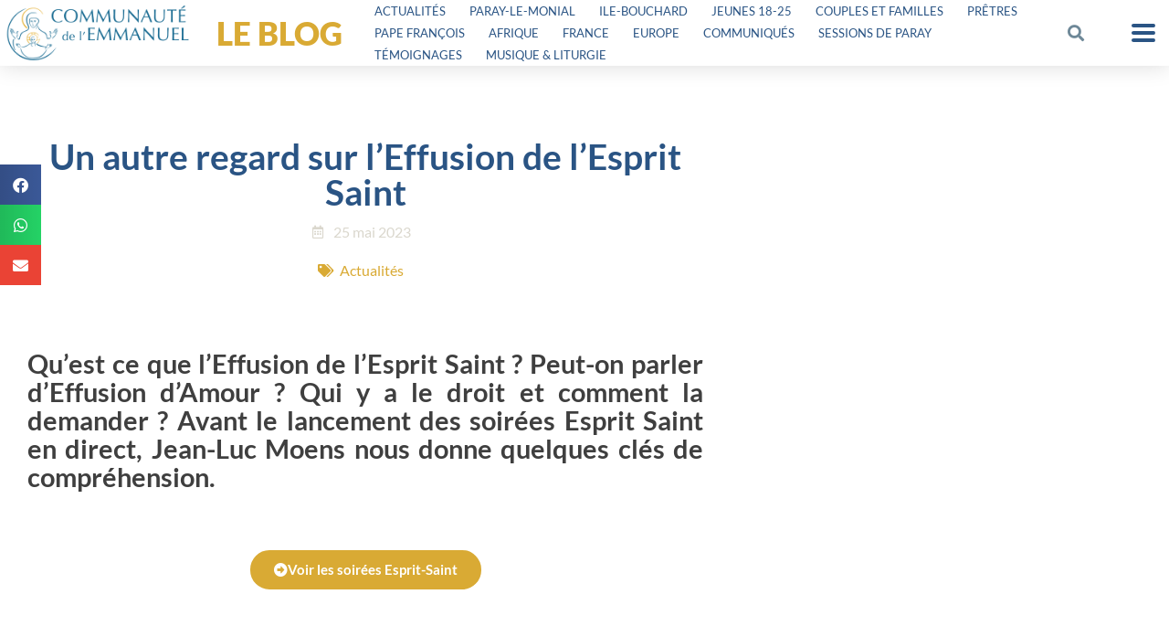

--- FILE ---
content_type: text/html; charset=utf-8
request_url: https://www.google.com/recaptcha/api2/anchor?ar=1&k=6LfngooUAAAAAEDAHVqw1aiG59-aQW2Hcp8t558u&co=aHR0cHM6Ly9lbW1hbnVlbC5pbmZvOjQ0Mw..&hl=en&v=PoyoqOPhxBO7pBk68S4YbpHZ&size=normal&anchor-ms=20000&execute-ms=30000&cb=v50hmvb767ws
body_size: 49486
content:
<!DOCTYPE HTML><html dir="ltr" lang="en"><head><meta http-equiv="Content-Type" content="text/html; charset=UTF-8">
<meta http-equiv="X-UA-Compatible" content="IE=edge">
<title>reCAPTCHA</title>
<style type="text/css">
/* cyrillic-ext */
@font-face {
  font-family: 'Roboto';
  font-style: normal;
  font-weight: 400;
  font-stretch: 100%;
  src: url(//fonts.gstatic.com/s/roboto/v48/KFO7CnqEu92Fr1ME7kSn66aGLdTylUAMa3GUBHMdazTgWw.woff2) format('woff2');
  unicode-range: U+0460-052F, U+1C80-1C8A, U+20B4, U+2DE0-2DFF, U+A640-A69F, U+FE2E-FE2F;
}
/* cyrillic */
@font-face {
  font-family: 'Roboto';
  font-style: normal;
  font-weight: 400;
  font-stretch: 100%;
  src: url(//fonts.gstatic.com/s/roboto/v48/KFO7CnqEu92Fr1ME7kSn66aGLdTylUAMa3iUBHMdazTgWw.woff2) format('woff2');
  unicode-range: U+0301, U+0400-045F, U+0490-0491, U+04B0-04B1, U+2116;
}
/* greek-ext */
@font-face {
  font-family: 'Roboto';
  font-style: normal;
  font-weight: 400;
  font-stretch: 100%;
  src: url(//fonts.gstatic.com/s/roboto/v48/KFO7CnqEu92Fr1ME7kSn66aGLdTylUAMa3CUBHMdazTgWw.woff2) format('woff2');
  unicode-range: U+1F00-1FFF;
}
/* greek */
@font-face {
  font-family: 'Roboto';
  font-style: normal;
  font-weight: 400;
  font-stretch: 100%;
  src: url(//fonts.gstatic.com/s/roboto/v48/KFO7CnqEu92Fr1ME7kSn66aGLdTylUAMa3-UBHMdazTgWw.woff2) format('woff2');
  unicode-range: U+0370-0377, U+037A-037F, U+0384-038A, U+038C, U+038E-03A1, U+03A3-03FF;
}
/* math */
@font-face {
  font-family: 'Roboto';
  font-style: normal;
  font-weight: 400;
  font-stretch: 100%;
  src: url(//fonts.gstatic.com/s/roboto/v48/KFO7CnqEu92Fr1ME7kSn66aGLdTylUAMawCUBHMdazTgWw.woff2) format('woff2');
  unicode-range: U+0302-0303, U+0305, U+0307-0308, U+0310, U+0312, U+0315, U+031A, U+0326-0327, U+032C, U+032F-0330, U+0332-0333, U+0338, U+033A, U+0346, U+034D, U+0391-03A1, U+03A3-03A9, U+03B1-03C9, U+03D1, U+03D5-03D6, U+03F0-03F1, U+03F4-03F5, U+2016-2017, U+2034-2038, U+203C, U+2040, U+2043, U+2047, U+2050, U+2057, U+205F, U+2070-2071, U+2074-208E, U+2090-209C, U+20D0-20DC, U+20E1, U+20E5-20EF, U+2100-2112, U+2114-2115, U+2117-2121, U+2123-214F, U+2190, U+2192, U+2194-21AE, U+21B0-21E5, U+21F1-21F2, U+21F4-2211, U+2213-2214, U+2216-22FF, U+2308-230B, U+2310, U+2319, U+231C-2321, U+2336-237A, U+237C, U+2395, U+239B-23B7, U+23D0, U+23DC-23E1, U+2474-2475, U+25AF, U+25B3, U+25B7, U+25BD, U+25C1, U+25CA, U+25CC, U+25FB, U+266D-266F, U+27C0-27FF, U+2900-2AFF, U+2B0E-2B11, U+2B30-2B4C, U+2BFE, U+3030, U+FF5B, U+FF5D, U+1D400-1D7FF, U+1EE00-1EEFF;
}
/* symbols */
@font-face {
  font-family: 'Roboto';
  font-style: normal;
  font-weight: 400;
  font-stretch: 100%;
  src: url(//fonts.gstatic.com/s/roboto/v48/KFO7CnqEu92Fr1ME7kSn66aGLdTylUAMaxKUBHMdazTgWw.woff2) format('woff2');
  unicode-range: U+0001-000C, U+000E-001F, U+007F-009F, U+20DD-20E0, U+20E2-20E4, U+2150-218F, U+2190, U+2192, U+2194-2199, U+21AF, U+21E6-21F0, U+21F3, U+2218-2219, U+2299, U+22C4-22C6, U+2300-243F, U+2440-244A, U+2460-24FF, U+25A0-27BF, U+2800-28FF, U+2921-2922, U+2981, U+29BF, U+29EB, U+2B00-2BFF, U+4DC0-4DFF, U+FFF9-FFFB, U+10140-1018E, U+10190-1019C, U+101A0, U+101D0-101FD, U+102E0-102FB, U+10E60-10E7E, U+1D2C0-1D2D3, U+1D2E0-1D37F, U+1F000-1F0FF, U+1F100-1F1AD, U+1F1E6-1F1FF, U+1F30D-1F30F, U+1F315, U+1F31C, U+1F31E, U+1F320-1F32C, U+1F336, U+1F378, U+1F37D, U+1F382, U+1F393-1F39F, U+1F3A7-1F3A8, U+1F3AC-1F3AF, U+1F3C2, U+1F3C4-1F3C6, U+1F3CA-1F3CE, U+1F3D4-1F3E0, U+1F3ED, U+1F3F1-1F3F3, U+1F3F5-1F3F7, U+1F408, U+1F415, U+1F41F, U+1F426, U+1F43F, U+1F441-1F442, U+1F444, U+1F446-1F449, U+1F44C-1F44E, U+1F453, U+1F46A, U+1F47D, U+1F4A3, U+1F4B0, U+1F4B3, U+1F4B9, U+1F4BB, U+1F4BF, U+1F4C8-1F4CB, U+1F4D6, U+1F4DA, U+1F4DF, U+1F4E3-1F4E6, U+1F4EA-1F4ED, U+1F4F7, U+1F4F9-1F4FB, U+1F4FD-1F4FE, U+1F503, U+1F507-1F50B, U+1F50D, U+1F512-1F513, U+1F53E-1F54A, U+1F54F-1F5FA, U+1F610, U+1F650-1F67F, U+1F687, U+1F68D, U+1F691, U+1F694, U+1F698, U+1F6AD, U+1F6B2, U+1F6B9-1F6BA, U+1F6BC, U+1F6C6-1F6CF, U+1F6D3-1F6D7, U+1F6E0-1F6EA, U+1F6F0-1F6F3, U+1F6F7-1F6FC, U+1F700-1F7FF, U+1F800-1F80B, U+1F810-1F847, U+1F850-1F859, U+1F860-1F887, U+1F890-1F8AD, U+1F8B0-1F8BB, U+1F8C0-1F8C1, U+1F900-1F90B, U+1F93B, U+1F946, U+1F984, U+1F996, U+1F9E9, U+1FA00-1FA6F, U+1FA70-1FA7C, U+1FA80-1FA89, U+1FA8F-1FAC6, U+1FACE-1FADC, U+1FADF-1FAE9, U+1FAF0-1FAF8, U+1FB00-1FBFF;
}
/* vietnamese */
@font-face {
  font-family: 'Roboto';
  font-style: normal;
  font-weight: 400;
  font-stretch: 100%;
  src: url(//fonts.gstatic.com/s/roboto/v48/KFO7CnqEu92Fr1ME7kSn66aGLdTylUAMa3OUBHMdazTgWw.woff2) format('woff2');
  unicode-range: U+0102-0103, U+0110-0111, U+0128-0129, U+0168-0169, U+01A0-01A1, U+01AF-01B0, U+0300-0301, U+0303-0304, U+0308-0309, U+0323, U+0329, U+1EA0-1EF9, U+20AB;
}
/* latin-ext */
@font-face {
  font-family: 'Roboto';
  font-style: normal;
  font-weight: 400;
  font-stretch: 100%;
  src: url(//fonts.gstatic.com/s/roboto/v48/KFO7CnqEu92Fr1ME7kSn66aGLdTylUAMa3KUBHMdazTgWw.woff2) format('woff2');
  unicode-range: U+0100-02BA, U+02BD-02C5, U+02C7-02CC, U+02CE-02D7, U+02DD-02FF, U+0304, U+0308, U+0329, U+1D00-1DBF, U+1E00-1E9F, U+1EF2-1EFF, U+2020, U+20A0-20AB, U+20AD-20C0, U+2113, U+2C60-2C7F, U+A720-A7FF;
}
/* latin */
@font-face {
  font-family: 'Roboto';
  font-style: normal;
  font-weight: 400;
  font-stretch: 100%;
  src: url(//fonts.gstatic.com/s/roboto/v48/KFO7CnqEu92Fr1ME7kSn66aGLdTylUAMa3yUBHMdazQ.woff2) format('woff2');
  unicode-range: U+0000-00FF, U+0131, U+0152-0153, U+02BB-02BC, U+02C6, U+02DA, U+02DC, U+0304, U+0308, U+0329, U+2000-206F, U+20AC, U+2122, U+2191, U+2193, U+2212, U+2215, U+FEFF, U+FFFD;
}
/* cyrillic-ext */
@font-face {
  font-family: 'Roboto';
  font-style: normal;
  font-weight: 500;
  font-stretch: 100%;
  src: url(//fonts.gstatic.com/s/roboto/v48/KFO7CnqEu92Fr1ME7kSn66aGLdTylUAMa3GUBHMdazTgWw.woff2) format('woff2');
  unicode-range: U+0460-052F, U+1C80-1C8A, U+20B4, U+2DE0-2DFF, U+A640-A69F, U+FE2E-FE2F;
}
/* cyrillic */
@font-face {
  font-family: 'Roboto';
  font-style: normal;
  font-weight: 500;
  font-stretch: 100%;
  src: url(//fonts.gstatic.com/s/roboto/v48/KFO7CnqEu92Fr1ME7kSn66aGLdTylUAMa3iUBHMdazTgWw.woff2) format('woff2');
  unicode-range: U+0301, U+0400-045F, U+0490-0491, U+04B0-04B1, U+2116;
}
/* greek-ext */
@font-face {
  font-family: 'Roboto';
  font-style: normal;
  font-weight: 500;
  font-stretch: 100%;
  src: url(//fonts.gstatic.com/s/roboto/v48/KFO7CnqEu92Fr1ME7kSn66aGLdTylUAMa3CUBHMdazTgWw.woff2) format('woff2');
  unicode-range: U+1F00-1FFF;
}
/* greek */
@font-face {
  font-family: 'Roboto';
  font-style: normal;
  font-weight: 500;
  font-stretch: 100%;
  src: url(//fonts.gstatic.com/s/roboto/v48/KFO7CnqEu92Fr1ME7kSn66aGLdTylUAMa3-UBHMdazTgWw.woff2) format('woff2');
  unicode-range: U+0370-0377, U+037A-037F, U+0384-038A, U+038C, U+038E-03A1, U+03A3-03FF;
}
/* math */
@font-face {
  font-family: 'Roboto';
  font-style: normal;
  font-weight: 500;
  font-stretch: 100%;
  src: url(//fonts.gstatic.com/s/roboto/v48/KFO7CnqEu92Fr1ME7kSn66aGLdTylUAMawCUBHMdazTgWw.woff2) format('woff2');
  unicode-range: U+0302-0303, U+0305, U+0307-0308, U+0310, U+0312, U+0315, U+031A, U+0326-0327, U+032C, U+032F-0330, U+0332-0333, U+0338, U+033A, U+0346, U+034D, U+0391-03A1, U+03A3-03A9, U+03B1-03C9, U+03D1, U+03D5-03D6, U+03F0-03F1, U+03F4-03F5, U+2016-2017, U+2034-2038, U+203C, U+2040, U+2043, U+2047, U+2050, U+2057, U+205F, U+2070-2071, U+2074-208E, U+2090-209C, U+20D0-20DC, U+20E1, U+20E5-20EF, U+2100-2112, U+2114-2115, U+2117-2121, U+2123-214F, U+2190, U+2192, U+2194-21AE, U+21B0-21E5, U+21F1-21F2, U+21F4-2211, U+2213-2214, U+2216-22FF, U+2308-230B, U+2310, U+2319, U+231C-2321, U+2336-237A, U+237C, U+2395, U+239B-23B7, U+23D0, U+23DC-23E1, U+2474-2475, U+25AF, U+25B3, U+25B7, U+25BD, U+25C1, U+25CA, U+25CC, U+25FB, U+266D-266F, U+27C0-27FF, U+2900-2AFF, U+2B0E-2B11, U+2B30-2B4C, U+2BFE, U+3030, U+FF5B, U+FF5D, U+1D400-1D7FF, U+1EE00-1EEFF;
}
/* symbols */
@font-face {
  font-family: 'Roboto';
  font-style: normal;
  font-weight: 500;
  font-stretch: 100%;
  src: url(//fonts.gstatic.com/s/roboto/v48/KFO7CnqEu92Fr1ME7kSn66aGLdTylUAMaxKUBHMdazTgWw.woff2) format('woff2');
  unicode-range: U+0001-000C, U+000E-001F, U+007F-009F, U+20DD-20E0, U+20E2-20E4, U+2150-218F, U+2190, U+2192, U+2194-2199, U+21AF, U+21E6-21F0, U+21F3, U+2218-2219, U+2299, U+22C4-22C6, U+2300-243F, U+2440-244A, U+2460-24FF, U+25A0-27BF, U+2800-28FF, U+2921-2922, U+2981, U+29BF, U+29EB, U+2B00-2BFF, U+4DC0-4DFF, U+FFF9-FFFB, U+10140-1018E, U+10190-1019C, U+101A0, U+101D0-101FD, U+102E0-102FB, U+10E60-10E7E, U+1D2C0-1D2D3, U+1D2E0-1D37F, U+1F000-1F0FF, U+1F100-1F1AD, U+1F1E6-1F1FF, U+1F30D-1F30F, U+1F315, U+1F31C, U+1F31E, U+1F320-1F32C, U+1F336, U+1F378, U+1F37D, U+1F382, U+1F393-1F39F, U+1F3A7-1F3A8, U+1F3AC-1F3AF, U+1F3C2, U+1F3C4-1F3C6, U+1F3CA-1F3CE, U+1F3D4-1F3E0, U+1F3ED, U+1F3F1-1F3F3, U+1F3F5-1F3F7, U+1F408, U+1F415, U+1F41F, U+1F426, U+1F43F, U+1F441-1F442, U+1F444, U+1F446-1F449, U+1F44C-1F44E, U+1F453, U+1F46A, U+1F47D, U+1F4A3, U+1F4B0, U+1F4B3, U+1F4B9, U+1F4BB, U+1F4BF, U+1F4C8-1F4CB, U+1F4D6, U+1F4DA, U+1F4DF, U+1F4E3-1F4E6, U+1F4EA-1F4ED, U+1F4F7, U+1F4F9-1F4FB, U+1F4FD-1F4FE, U+1F503, U+1F507-1F50B, U+1F50D, U+1F512-1F513, U+1F53E-1F54A, U+1F54F-1F5FA, U+1F610, U+1F650-1F67F, U+1F687, U+1F68D, U+1F691, U+1F694, U+1F698, U+1F6AD, U+1F6B2, U+1F6B9-1F6BA, U+1F6BC, U+1F6C6-1F6CF, U+1F6D3-1F6D7, U+1F6E0-1F6EA, U+1F6F0-1F6F3, U+1F6F7-1F6FC, U+1F700-1F7FF, U+1F800-1F80B, U+1F810-1F847, U+1F850-1F859, U+1F860-1F887, U+1F890-1F8AD, U+1F8B0-1F8BB, U+1F8C0-1F8C1, U+1F900-1F90B, U+1F93B, U+1F946, U+1F984, U+1F996, U+1F9E9, U+1FA00-1FA6F, U+1FA70-1FA7C, U+1FA80-1FA89, U+1FA8F-1FAC6, U+1FACE-1FADC, U+1FADF-1FAE9, U+1FAF0-1FAF8, U+1FB00-1FBFF;
}
/* vietnamese */
@font-face {
  font-family: 'Roboto';
  font-style: normal;
  font-weight: 500;
  font-stretch: 100%;
  src: url(//fonts.gstatic.com/s/roboto/v48/KFO7CnqEu92Fr1ME7kSn66aGLdTylUAMa3OUBHMdazTgWw.woff2) format('woff2');
  unicode-range: U+0102-0103, U+0110-0111, U+0128-0129, U+0168-0169, U+01A0-01A1, U+01AF-01B0, U+0300-0301, U+0303-0304, U+0308-0309, U+0323, U+0329, U+1EA0-1EF9, U+20AB;
}
/* latin-ext */
@font-face {
  font-family: 'Roboto';
  font-style: normal;
  font-weight: 500;
  font-stretch: 100%;
  src: url(//fonts.gstatic.com/s/roboto/v48/KFO7CnqEu92Fr1ME7kSn66aGLdTylUAMa3KUBHMdazTgWw.woff2) format('woff2');
  unicode-range: U+0100-02BA, U+02BD-02C5, U+02C7-02CC, U+02CE-02D7, U+02DD-02FF, U+0304, U+0308, U+0329, U+1D00-1DBF, U+1E00-1E9F, U+1EF2-1EFF, U+2020, U+20A0-20AB, U+20AD-20C0, U+2113, U+2C60-2C7F, U+A720-A7FF;
}
/* latin */
@font-face {
  font-family: 'Roboto';
  font-style: normal;
  font-weight: 500;
  font-stretch: 100%;
  src: url(//fonts.gstatic.com/s/roboto/v48/KFO7CnqEu92Fr1ME7kSn66aGLdTylUAMa3yUBHMdazQ.woff2) format('woff2');
  unicode-range: U+0000-00FF, U+0131, U+0152-0153, U+02BB-02BC, U+02C6, U+02DA, U+02DC, U+0304, U+0308, U+0329, U+2000-206F, U+20AC, U+2122, U+2191, U+2193, U+2212, U+2215, U+FEFF, U+FFFD;
}
/* cyrillic-ext */
@font-face {
  font-family: 'Roboto';
  font-style: normal;
  font-weight: 900;
  font-stretch: 100%;
  src: url(//fonts.gstatic.com/s/roboto/v48/KFO7CnqEu92Fr1ME7kSn66aGLdTylUAMa3GUBHMdazTgWw.woff2) format('woff2');
  unicode-range: U+0460-052F, U+1C80-1C8A, U+20B4, U+2DE0-2DFF, U+A640-A69F, U+FE2E-FE2F;
}
/* cyrillic */
@font-face {
  font-family: 'Roboto';
  font-style: normal;
  font-weight: 900;
  font-stretch: 100%;
  src: url(//fonts.gstatic.com/s/roboto/v48/KFO7CnqEu92Fr1ME7kSn66aGLdTylUAMa3iUBHMdazTgWw.woff2) format('woff2');
  unicode-range: U+0301, U+0400-045F, U+0490-0491, U+04B0-04B1, U+2116;
}
/* greek-ext */
@font-face {
  font-family: 'Roboto';
  font-style: normal;
  font-weight: 900;
  font-stretch: 100%;
  src: url(//fonts.gstatic.com/s/roboto/v48/KFO7CnqEu92Fr1ME7kSn66aGLdTylUAMa3CUBHMdazTgWw.woff2) format('woff2');
  unicode-range: U+1F00-1FFF;
}
/* greek */
@font-face {
  font-family: 'Roboto';
  font-style: normal;
  font-weight: 900;
  font-stretch: 100%;
  src: url(//fonts.gstatic.com/s/roboto/v48/KFO7CnqEu92Fr1ME7kSn66aGLdTylUAMa3-UBHMdazTgWw.woff2) format('woff2');
  unicode-range: U+0370-0377, U+037A-037F, U+0384-038A, U+038C, U+038E-03A1, U+03A3-03FF;
}
/* math */
@font-face {
  font-family: 'Roboto';
  font-style: normal;
  font-weight: 900;
  font-stretch: 100%;
  src: url(//fonts.gstatic.com/s/roboto/v48/KFO7CnqEu92Fr1ME7kSn66aGLdTylUAMawCUBHMdazTgWw.woff2) format('woff2');
  unicode-range: U+0302-0303, U+0305, U+0307-0308, U+0310, U+0312, U+0315, U+031A, U+0326-0327, U+032C, U+032F-0330, U+0332-0333, U+0338, U+033A, U+0346, U+034D, U+0391-03A1, U+03A3-03A9, U+03B1-03C9, U+03D1, U+03D5-03D6, U+03F0-03F1, U+03F4-03F5, U+2016-2017, U+2034-2038, U+203C, U+2040, U+2043, U+2047, U+2050, U+2057, U+205F, U+2070-2071, U+2074-208E, U+2090-209C, U+20D0-20DC, U+20E1, U+20E5-20EF, U+2100-2112, U+2114-2115, U+2117-2121, U+2123-214F, U+2190, U+2192, U+2194-21AE, U+21B0-21E5, U+21F1-21F2, U+21F4-2211, U+2213-2214, U+2216-22FF, U+2308-230B, U+2310, U+2319, U+231C-2321, U+2336-237A, U+237C, U+2395, U+239B-23B7, U+23D0, U+23DC-23E1, U+2474-2475, U+25AF, U+25B3, U+25B7, U+25BD, U+25C1, U+25CA, U+25CC, U+25FB, U+266D-266F, U+27C0-27FF, U+2900-2AFF, U+2B0E-2B11, U+2B30-2B4C, U+2BFE, U+3030, U+FF5B, U+FF5D, U+1D400-1D7FF, U+1EE00-1EEFF;
}
/* symbols */
@font-face {
  font-family: 'Roboto';
  font-style: normal;
  font-weight: 900;
  font-stretch: 100%;
  src: url(//fonts.gstatic.com/s/roboto/v48/KFO7CnqEu92Fr1ME7kSn66aGLdTylUAMaxKUBHMdazTgWw.woff2) format('woff2');
  unicode-range: U+0001-000C, U+000E-001F, U+007F-009F, U+20DD-20E0, U+20E2-20E4, U+2150-218F, U+2190, U+2192, U+2194-2199, U+21AF, U+21E6-21F0, U+21F3, U+2218-2219, U+2299, U+22C4-22C6, U+2300-243F, U+2440-244A, U+2460-24FF, U+25A0-27BF, U+2800-28FF, U+2921-2922, U+2981, U+29BF, U+29EB, U+2B00-2BFF, U+4DC0-4DFF, U+FFF9-FFFB, U+10140-1018E, U+10190-1019C, U+101A0, U+101D0-101FD, U+102E0-102FB, U+10E60-10E7E, U+1D2C0-1D2D3, U+1D2E0-1D37F, U+1F000-1F0FF, U+1F100-1F1AD, U+1F1E6-1F1FF, U+1F30D-1F30F, U+1F315, U+1F31C, U+1F31E, U+1F320-1F32C, U+1F336, U+1F378, U+1F37D, U+1F382, U+1F393-1F39F, U+1F3A7-1F3A8, U+1F3AC-1F3AF, U+1F3C2, U+1F3C4-1F3C6, U+1F3CA-1F3CE, U+1F3D4-1F3E0, U+1F3ED, U+1F3F1-1F3F3, U+1F3F5-1F3F7, U+1F408, U+1F415, U+1F41F, U+1F426, U+1F43F, U+1F441-1F442, U+1F444, U+1F446-1F449, U+1F44C-1F44E, U+1F453, U+1F46A, U+1F47D, U+1F4A3, U+1F4B0, U+1F4B3, U+1F4B9, U+1F4BB, U+1F4BF, U+1F4C8-1F4CB, U+1F4D6, U+1F4DA, U+1F4DF, U+1F4E3-1F4E6, U+1F4EA-1F4ED, U+1F4F7, U+1F4F9-1F4FB, U+1F4FD-1F4FE, U+1F503, U+1F507-1F50B, U+1F50D, U+1F512-1F513, U+1F53E-1F54A, U+1F54F-1F5FA, U+1F610, U+1F650-1F67F, U+1F687, U+1F68D, U+1F691, U+1F694, U+1F698, U+1F6AD, U+1F6B2, U+1F6B9-1F6BA, U+1F6BC, U+1F6C6-1F6CF, U+1F6D3-1F6D7, U+1F6E0-1F6EA, U+1F6F0-1F6F3, U+1F6F7-1F6FC, U+1F700-1F7FF, U+1F800-1F80B, U+1F810-1F847, U+1F850-1F859, U+1F860-1F887, U+1F890-1F8AD, U+1F8B0-1F8BB, U+1F8C0-1F8C1, U+1F900-1F90B, U+1F93B, U+1F946, U+1F984, U+1F996, U+1F9E9, U+1FA00-1FA6F, U+1FA70-1FA7C, U+1FA80-1FA89, U+1FA8F-1FAC6, U+1FACE-1FADC, U+1FADF-1FAE9, U+1FAF0-1FAF8, U+1FB00-1FBFF;
}
/* vietnamese */
@font-face {
  font-family: 'Roboto';
  font-style: normal;
  font-weight: 900;
  font-stretch: 100%;
  src: url(//fonts.gstatic.com/s/roboto/v48/KFO7CnqEu92Fr1ME7kSn66aGLdTylUAMa3OUBHMdazTgWw.woff2) format('woff2');
  unicode-range: U+0102-0103, U+0110-0111, U+0128-0129, U+0168-0169, U+01A0-01A1, U+01AF-01B0, U+0300-0301, U+0303-0304, U+0308-0309, U+0323, U+0329, U+1EA0-1EF9, U+20AB;
}
/* latin-ext */
@font-face {
  font-family: 'Roboto';
  font-style: normal;
  font-weight: 900;
  font-stretch: 100%;
  src: url(//fonts.gstatic.com/s/roboto/v48/KFO7CnqEu92Fr1ME7kSn66aGLdTylUAMa3KUBHMdazTgWw.woff2) format('woff2');
  unicode-range: U+0100-02BA, U+02BD-02C5, U+02C7-02CC, U+02CE-02D7, U+02DD-02FF, U+0304, U+0308, U+0329, U+1D00-1DBF, U+1E00-1E9F, U+1EF2-1EFF, U+2020, U+20A0-20AB, U+20AD-20C0, U+2113, U+2C60-2C7F, U+A720-A7FF;
}
/* latin */
@font-face {
  font-family: 'Roboto';
  font-style: normal;
  font-weight: 900;
  font-stretch: 100%;
  src: url(//fonts.gstatic.com/s/roboto/v48/KFO7CnqEu92Fr1ME7kSn66aGLdTylUAMa3yUBHMdazQ.woff2) format('woff2');
  unicode-range: U+0000-00FF, U+0131, U+0152-0153, U+02BB-02BC, U+02C6, U+02DA, U+02DC, U+0304, U+0308, U+0329, U+2000-206F, U+20AC, U+2122, U+2191, U+2193, U+2212, U+2215, U+FEFF, U+FFFD;
}

</style>
<link rel="stylesheet" type="text/css" href="https://www.gstatic.com/recaptcha/releases/PoyoqOPhxBO7pBk68S4YbpHZ/styles__ltr.css">
<script nonce="esuvXr8nAdrxUMDP2MJNpA" type="text/javascript">window['__recaptcha_api'] = 'https://www.google.com/recaptcha/api2/';</script>
<script type="text/javascript" src="https://www.gstatic.com/recaptcha/releases/PoyoqOPhxBO7pBk68S4YbpHZ/recaptcha__en.js" nonce="esuvXr8nAdrxUMDP2MJNpA">
      
    </script></head>
<body><div id="rc-anchor-alert" class="rc-anchor-alert"></div>
<input type="hidden" id="recaptcha-token" value="[base64]">
<script type="text/javascript" nonce="esuvXr8nAdrxUMDP2MJNpA">
      recaptcha.anchor.Main.init("[\x22ainput\x22,[\x22bgdata\x22,\x22\x22,\[base64]/[base64]/[base64]/[base64]/[base64]/UltsKytdPUU6KEU8MjA0OD9SW2wrK109RT4+NnwxOTI6KChFJjY0NTEyKT09NTUyOTYmJk0rMTxjLmxlbmd0aCYmKGMuY2hhckNvZGVBdChNKzEpJjY0NTEyKT09NTYzMjA/[base64]/[base64]/[base64]/[base64]/[base64]/[base64]/[base64]\x22,\[base64]\\u003d\x22,\x22IsKEED8uw5DCunNUwq4vwq9LDVdNfX3DkMOlwppfVzhkw4vCuAHDmT7DkRgwGlVKFzQRwoBTw7PCqsOcwo7Cq8Kra8Oww6MFwqk5wq8BwqPDgcOXwozDssKYGsKJLhwRT2Bva8OEw4lww4cywoMvwpTCkzIackJaVMK/H8KlckLCnMOWQVpkwoHCgsOJwrLCkmfDm3fCisOiwr/CpMKVw7Ixwo3Dn8OYw5TCrgtUJsKOwqbDvMKLw4IkRsOdw4PClcO+wrQ9AMOoJjzCp3Y8wrzCt8OhMlvDqx9Yw7x/QA5ceW3CmsOETBAdw5dmwqMmcDBsdFU6w7/DvsKcwrFLwrI5ImABYcKsERZsPcKnwrfCkcKpZMOcYcO6w5jCusK1KMOINsK+w4MvwrQgwo7CuMKDw7oxwrVkw4DDlcKQPcKfScKXYyjDhMKww64xBFbCvMOQEFHDsSbDpUvCnWwBUwvCtwTDjmlNKkJNV8OMYsO/w5J4H0HCuwthGcKifjdawrsXw5XDtMK4IsK0wqLCssKPw5lsw7hKAcKMN2/DjsOSUcO3w7rDqwnChcOdwr0iCsO9FCrCgsOVIHhwGcOGw7rCiT3Dg8OEFHkIwofDqlHCtcOIwqzDgMOlYQbDs8KHwqDCrE3CkEIMw4DDm8K3wqoNw5MKwrzCnsKjwqbDvWjDmsKNwonDomJlwrhfw4U1w4nDksK7XsKRw5sqPMOcW8K0TB/[base64]/Cr8OrFHwYw6U0UxleQsKuwqbCklRzD8Oow6jCvMKjwrXDpgXCscOPw4HDhMOpR8OywpXDkMO9KsKOwpLDhcOjw5A6R8Oxwrwbw77CkDx1wpocw4suwqQhSDHCoyNbw4IqcMOPW8OBY8KFw5ZODcKMUcKRw5rCg8OLRcKdw6XCiD9uWw/Ck1rDujDCj8KdwrJ6wpwIwrQJK8KbwpRRw5ZpG2TCmsO+wprCjsOIwrXDk8Opwo/DgUbCr8Klw5FiwrcSwq/DmkrCsiTCuBA4XcOOw6JRw4LDvzrDgTHCuhMlF3LDpl7CsnQsw6socGzCk8OFw5fDnMOxwoddAMKxCcK0CsOTccKWwqcdwocQIcObw6A1w5/DjkA5CMO4dsOaNMKQCjPCgMKVFjTCr8KlworCgnLCnF8WR8OGwp7CkwgNcT0gwoTDq8OWwrYpw70qwoXCqG8dw7nDtcOawpBRBGnDgMKEMk0uDlnDm8KQw70Nw5tBIcK8BE3CqnQUdcO0w6LDm0FQP0Auw6/Ctxd4wqMUwqrCtETDv11DF8KOTmjDn8KYwpEJehjCpg/CmQZ8wonDlcKsW8Oiw6xXwr3CjMKCCHc1HcKQw6zCpMOjWcOjXw7DoRoQR8K4w63CqCJfw7IkwpMRWlzDlMOeVk/DlFFKQcOlw7RRQ2LCjXvDvsKhw5fDpBvCmsK9w4dFw7jDnj4rQkQhDWJYwowWw4HCvDLCrV/[base64]/DuRR5wpfDvGDDtkB9wpjDlVHDgFfDgMK7wr8gE8OZaMKDw5zCp8OPa0wFwoHDt8KtCkgeZsO6NiDDkGQUw6rDrExBacKZwqFQTi/[base64]/CvsO/wpTDrXFtL8OHMsKZw4bDsx3Dm8OTwoLCpsKhasKZw5rCtsK9w6fDmgYoNcKPScOKKyowWMOMbCrDtzzDo8K5UMK8bMKIwpjClcKPLA7ClMKXwo3CuRRsw4jCmXMadcOYbABPwr/DoSPDh8KAw4PDvMO6w5QuAMOVwp3CiMKMLcOKwooUwrzDnMK1wq7Ck8KNEDMGwpJFWk/DilLCmnfCihPDlE7DmcOPaDYnw4DCs2zDklQDeS3CusOCLcOPworCnMKAb8O5w53Dq8OVw5ZlT2ETYnEYYCobw5/DmMO6wrLDtUwxViBAwo7DnAZyTsOsdX1/WsOYPVQVRiPDmsK8wqQwbnDDhnbChl/CnsO/c8OVw48te8O9w5DDsELCiDvCuX7DhMKsMxgmwpU4w53CsVrDmmYnw7l0dxp4fMOJC8OIw6/DpMOtbVDCjcK9W8ODw4cOFMKzwqciw7HDuEQwVcKMJT9udMOawrVJw6vCgx/[base64]/Ch2HCm8OeIQxSC8Oiw5rDrnZUw6/Cj8ODEsOFw79DC8Owe0fCm8KAwoPCoA/[base64]/[base64]/[base64]/ZcKbwqdnwoXCiMKIB1TCvcOKDXhvwrwvcxrDkAvChwDDoQLCgldTw4cew71sw5Btw7I4w7LDkcOWdMOjC8KMworDmsO+wqRqOcOvMi/DisKJw7rDs8OUwpwWJUDCuHTCjMO5KhsJw4nDlsKrCE7CsQjDqDcWw5HCpcOzfQVATRwWwoclw7/[base64]/DmQ/DusOxFsOUw4F6w4M5w6FrwqJASX7Di08Zw6EIdMOIw6J6IMKsSMObMXVnwoXDtwDCv2DCm3DDuW/CjmDDvkI0TgjCq1vDsm1ZVMO4wqgmwqRawow3wqp0w79oO8OaBBTCj1dzIcOCw7gCTVdmw6hKb8KKw75NwpHChcOGwpkbUMOhw7tdDcOcwpHCs8Kgw7DCghxTwrLCkCsiPcKPBcK/Z8KbwpYfwpwjwppdYH/DuMKLN27DkMKYImAFw43DkGJZcBDCh8KPw6wpw6gBKSZJU8OxwrDDqkHDgcOnYMKUf8KyBMKkanTCrsO9w63Dki0mw5/DvsKHwpTDh2hTwq3CkMO8wpFmw7dNw5XDk0c6JWbCs8OTRcKJw6dzw47Dky7CkVEZw4hBw4DCsibDmRlQKcOERGnDh8K+UAvDnSwkIsKJwrHDq8KlQMK0HTZCw4JoCsKcw6zCo8Kww7bCu8Kndw4dwpfDmhpQDsOOw5fClDxsHi/ClsK5wrg4w7XDlERSDsKdwqzChxjCt0ZgwrzCgMO5w5LCjMK2w5ZwJMORQHIsacO+TVxpNUNRw4/DoQdVw7NBw4FRw5/DjR1HwoDDvDc4wodRwrBFRGbDr8OxwrZFwqFTPz9lw6B7wqvCgcK9OjdoI0TDtHXCq8KhwrnDrScgw4g8w7XDsSvDtMONw4jClVxaw4hkw5kgL8KpwoXDvEfDtlNlTkVMwofCswLDgiPCsw1Xwo/Dig3CjXpsw4Q9wrbDsRXCvMKDXcK2wr7DtcOEw60+FBIzw51DL8KvwpLCimjCn8Kkw4wSwrfCqsOsw4jCqwV/wpDDlg5sEcOzaipSwqHDg8OIw4vDiQ92bMO7PsOXw4YAW8OCMSlywoskO8O8w5RLw78uw7TCpkZlw7PDgsO5w5fCnsOid3guFMKwHhbDsDDDuztEwqbCm8KMwq7DriLCksOmLynDgsOewr7Dq8O/MxDCsADDhEpEwovClMKde8KuAMKew6dXw4nDscOHwpFVw4zCtcK/[base64]/w5pCwo3Cn8O1wq4uw5nCv27Dr8OTJRt1w6vCgQk7DsKfYMOPwqTCiMOiw7XDkE/CkMKHG04+w53DmHnCr3jCsFzDpsKgwr0jwovDhsOawrNpOS5dXMKgRmcxw5HDti1oNkZ/FsK3X8O0w4jCoScvwrTCqRpKw7/ChcOowr9Ww7fChUjCgC3CrsKtXMOXIMKKw654wp5pwqDDlcOcPmdHTxHCs8K+w7Vaw5XCjAI4w796O8Kpwr/[base64]/DkS3DgcOjw7kEJmlKw5TDlMK7w4R7CTtRw5HCpSnCsMK3XsObw73CsXt7wop8w5xMwqPClMKew51AZXrDlTfCqiPCrcKUEMKywoEPw6/Dh8OYJCPCgUbCgHHCsWTCvsOocsO8csKzWw3DvsKFw6XCnMOVdsKIw4vDosKjc8KZGcKbDcKQw4dAasKeQcOXw4zDjcKIwrIRwqtBwrkFw7kdw77DqMK/[base64]/[base64]/[base64]/ImvCoVgPVcKyb8K1ZWTCvx/Dr3bDvEQ2esKEwr7DsmJNEWINYh5/fkZSw4o5LCfDn0zDmcKMw5/CvF4yQ13DjxkPZF/CisO4w7QFZcKOS1QFwqNVUmxjw6PDtsOMw6TCnS8hwq5aVjUwwpRYw6rCtjJ8wq5lHcKpwqfClMOCwrE5w5pFBMKUwqnCvcKHF8Oxw5HDuUTDlRXDm8OEwpLDnjcZGTVpwpjDvivDqcKKJwfCjHlUwqjDpwTDvzQaw7d/wqbDsMOGw4dWwrTCpirDvMObwrlhNTcHw6o2LMK+wq/Cj2XCkFvCkRHCs8Ogw5lewojDmsOkwqLCszoxRcO3woHDqsKBw4oUMmzDtMO3wrUtbMO/wrrCisOAwr7DtsK3w7DDmk/Ds8KKwpRFw7Fvw4dEKcO8e8KzwohbBcKyw47Cq8ONw6cGTBs+eQDDqlPCuUrDiGzCqVsMEMK2RcO4BsK1fQNUw4sSCCHCoSbCmcKXHMOyw7HCokhnwrsLCMKDBcK+wrZsUsKfR8KbGhZ5w7QFZz5oD8Ozw7XDgzzClR1vw7nDnMKeOMOkw5nDhS/Co8OsQcO4GR9rE8KKDC1Swrguwp0lw5Nqw6UBw5hGRsOEwqcZw5zDh8OXwqYmw7TCpHQWaMKjasO5JcKTw53DhGw0U8K+LMKZflLCrl/Dq3/Dl1lITX/CtXcbw7DDkkHCgGMCU8K3w6PDscO9w5HCiTBEAMOQNQw7w70Zw7/DkQHDqcKMw7EswoLDgsK0IcOsNMKfScK/e8ODwoISJ8O6FHY4V8KZw7PCu8OYwrrCp8K9w7zChcOBPH5oJEnCqsOwEE4XdRsyajdbw7TCt8KnBAbCk8OsPWXCtARKwp40w4PCg8KDw5VgQ8OZwoUHejDCt8KMwpRsM0LCnEpvw4rCg8Ksw4zCujTDpyHDgMKGw4s/w6oiPz0yw6TDoTDCrsKywpVPw4fCpcO9a8OpwqwRwo9OwqDDkn7DpcOTEFTDr8OTwojDvcOUWsK0w4ViwromQXAiFzNhQGjDoUcgwosawrnDpsKew63DlcOpLMOowrgsa8KjXcKhw5rCkWQKCRHCgnrDg07DvcOiw5zDusOqw4pOw6pcZUTDkw/CuF3DgBLDssKcw5FYOsKNwqBWTMKkL8OmJMOaw5jCssKmw6Rnwo5Rw7LDtDkrw4Eiwp/DlR4gecOqRMOAw7zDkcOCdR0/wqLDhRlNSSVPJQ3DlMK1TsO5fS4oQ8OyXMKawovDiMOVw5TDr8KQZmrCjcOrXsO0w77Du8OhYVzDqkc0w6bDk8KJQjLCjMOqwoLDqlLCmMO5b8O9UsOyd8Kdw4/CnMK5P8OEwpBnwopIOMOdw5VDwrRJP1h3wqBgw4vDksO0wqh0wpnCtcOqwqtFwoHDilfDkcOpwr7Dhko3TMKlw5bDhQNGw69bWMOsw78AKMKoFTdRw5oAaMOVNA4/[base64]/DjW7DjcOEw4Nwwrduw79pHsO+wqhJNsK/wrwCciNdw5zDusOjKMOvajc1wqFwRcKzwp48IjJAw5HCm8OMw7IzEm/[base64]/[base64]/JzJhwrg1M3VoRcKdwr8AADnCksOuwrw6w7bDtcKHGDIBwp1PwovDs8KSWwFKZcOUNk80wo4pwpzDm1crIsKCw4UsA3QCDVV/YUMww7RiZcOlYMKpRSPCp8KLbVzDgAHCu8KwTsKNL1MvdcK+w4FIZsOrKQPDg8OQGcKJw4FzwowzA3/Ds8OcVsKfTF7CpMO9w6wSw5EUw6HCo8ONw5B+ZG04XMKpw4MFG8Okwp4wwq5Gw4lUAcKJB1nCoMO1CcKmcMO3EifCocOzwrrCkcO7QFhgwobDvycLLCrCi0rDog5cw7HCuXnDkBAEcVnCjGUgwobDsMOww7bDhA9xw7/Dm8OCw5DCtAgNGcKPwrkPwrl3K8OPDS3ChcOXE8KWJl3CkMKLwrdMwqECPMKLwo/[base64]/DssKswoNBT2p/wqhsd8O5wqIcecOSwoXCqXkIPAJNw4o9wpEBEVAwQMKBJMKcOzDDhsONwozCq01eA8KJeH4Ow5PDqsKfK8KtWsOawoRWwobCpARawo8bbXPDgGcbwoELRX/[base64]/[base64]/DgXJmw6wmwqbCoMKcRsORC8K4w44Jw4lwAcOkw6nCq8KGFDzClEDCthkswoTDhg5IKcOkaiIPYH9owqjDpsKyfEV6Yj3CksKxwrZ/w5zCr8OjX8OrG8KZw6jCtl1lF3vCsANQwrlsw4TDnMObBQQkwrXDgE8wwrrDtMOAG8OAW8K+cBVYw4vDizTCs1nCkX9yBMKJw6BPfyQVwoBaYyvCoAUtesKXwrTCqh5nw77CpwXCg8OhwpjDvCjDm8KPFsKXw7nCkwvDk8OIwrDDiV/CsQ11wrwawrk7EFTClcO/w47DoMOLdsKBBw3Cq8KLYX5vwocZTDbCjAnCj1s7KsOIUUfDlHDCtcKnwqnCuMK8Kk0fw6rCq8O8woUWw6Bsw7DDqhjCmMKOw6FPw7BJwrVHwqN2D8KVFnvDucO6wonDlcOGP8Kmw4fDoW4pYcOlfWrDmHF8BMOZJsO7w5hrUGpMwrkcwqzCqsOOHVTDicKaM8OcAsO/w5TCmXNcWMK3wpRJEXHDtwDCrCnDuMKtwqNSGE7DpMK6w7bDnjdMcMOyw7nDkcOfaDDDhcOpwpphFElVwr0LwqvDpcOuNMOWw77CtMKFw7gaw51rwroqw4rDq8KlZcK6c1bCv8K2Rg4NE3DCogwyawHChMKpTcOtw7k0w7lNw75Lw5LCk8OKwqhFw4vChsKvwo9/wqvDmsKEwo4GOsOXdsK9d8OVJFV3DkfCl8OtNcKYw7/DoMKuwrfCvWE0wpTCtkMQLHnCkl/DonzCgsOGRDzCgMK4Fy87wqTCicKGwrsyVMKWw7dzw49Gw79rNQB/RcKUwppvwpzCrF/DrcK6Ay7ClG7DtsKVwqAWUFhkbBzCk8OYWMKxJ8KPCMObw5oaw6bDicOIEsKNwq4CMMKKHFrDrxF/[base64]/w7XDqsOSH8OhwoYRaMKCZ0jCncOdw4HCoWPCujp1w6rCjMO2w58fYV9GBcKMLzXDiQDDnnkwwpXDkcOHw5jDuCDDnw1ZYjVQX8K3wpkIMsOmw5N0wrJSD8KBwr3DlMObw5YuwovCvSdQFDvCt8OowoZ1VsK+wr7DtMKBw7fCvj4rwo54aAAJZX4nw650wrdpw7R/FsKzTMOtw6LDixtcN8OiwpjDsMO9OwIKw7nClA3Dn2XCqULCocK/UFVLK8OcF8O2w45JwqHCtG7Ck8K7w7zCvMKMw7s2UVIff8OlUA7CqcOFCnsCw5VDwr7DicOGw77CpsOBwpjCuDFew63Cl8KVwqlxwrLDqT1wwrvDhsKrw4V3wpI2JcKXH8OFw7PDrx1KRzIkwrXDssK5w4TCkHHDgQrDijbClGrDmTPDj04Nwo4NVh/CisKHw4bDlMK7wptkPRbCm8Kew53DlX1WKsKgw6jCkxkDwpZYB0wswqI4BEnDhC0zw5AdD1VFwo3DiwE8w6tDH8KOKBLDjSDDgsOKw6/DqsOaKcKwwpU6wrfCvsKbwqxLNMOzwrjCgMKUG8KvWzzDtMONJy/DukslE8OJwoHCs8OuYsKjTMONwrvCrUDDiRTDhQbChTnCk8KJEGpTw4BKw6LCv8K3H37CuU/CrXoGw5/CmMKob8KXwqESw5J9wqzCp8KPTMOMVB/CsMKSw77ChCPDo3/CqsKkwoxuWcOhWFIZQsKJNMKcK8KrGGAbMcK0wrYRFCLCqsKEcsOZw4gJwp8MbDFTw5BFw5DDt8KHccKtwrQYw6nDscKJwoXDjEoCeMKtwqXDkXvDhMOLw7sWwoY3wrbDiMOTw67CvRV/w7JDwrxRw5jCgBPDgHBmdmFXOcKYwqNNY8OEw63Djk3Dq8Oew75vTsOoSV/CksKEJm0ZYA99wqVXwpZlRRjDqMONekrCqcOaLlwWwpRtC8O9w6rCow7CvHjCiQPDlsKewrfCg8OkRcKeVT/DrnVCw45Ga8O9w5MHw6wQEcOvBxvDqMKaTsKEwrnDisKtWksUMsKXwpLDrFUiwofCpUnCpMOyHMOeBy3DnxXDoSTCmMOjKlzDjQYswqhTH0RyB8OYw7p4IcK4w6XCokPCk27Ct8KJw7/[base64]/wrg4wpoew6YsW8KeU8KPw5XDrcO7PMKFFDnCgicJRsOLwoHDtMOlw7JGU8OfA8OswqPDpcOlV0Nfwr7CsQ3DnMKbAMKswpTCgxzCtmxGQcOOTjpvI8Kdw6daw7ofwr/CsMOINTRbw5DCh23DiMKDbB9ew5TCsSDCp8OrwqfDnXDCrDQEUWDDqisoDMKfwq3Cr0PDs8OCND/CtxFjHVBCeMKcXSfClMOxwotOwqQjw7x0KsKfwqbCucO2wqbCrGfCqm4XGcKXfsOgKHnCtsO1ZAcndsO7bGJMQwbDhsOKwpPDpHzDlMKtw4Inw4cUwpQWwpADYn3CqMOmasKxP8O6KMKuYcOjwpM4w40YUwQYU24Xw4XDgW/DsWoZwoXClMOvSB0sZirDpcKbAxRMP8KiDjTCqcKHRwcNwro3wovCtMOsd2bCsxnDtMKFwoHCosKgDxfChmbDvGDCgsOaFVLDkjtZIArDqz0Tw47DhMO4bhDCoRIlw5jCg8Ksw7PCjMO/RENKXidNBMKnwp98N8O5D2Qiw6Utw4rDlirDtMO0wqocVXkawpt1w7wew4zDrBbCssOYw6E/wqs3w5vDmXBVF2TDnQXCj2t/IFo1ecKTwopFZMOVwr7CtcKTGMOrwqTCl8OUGBZWB3fDhcOpwrJNZh7DtEsZChksNsO7DSTCssKMw7UnYD8BQyjDucOzBsKiQcKVwrTDq8KjC0rDszPDlBcpwrDDk8KDXU/[base64]/CvlA6a2HCnHYNw44Yw6HDux/Du8KXw6/DiAosNMKZw4/Do8K6IsO/wo9Dw6PDtMOVw7bDhcOawqzDgMOfNQQ+ejwYwq1oK8OlDsKbewlAcC9Owo3Dl8Oqw6RNw6vCq2wLwqEHw77CuDHCqlJRwofDmlPCmcKMQXFEUx/DosKAasOcw7cgUMKXw7PCjD/[base64]/[base64]/CiiZmecK/csKrQsKgChrDtknDt8KEwpnCocKaworDvcK7Z8Ktwr8fYMO+w7EEw6bCtngdwopwwq/DqTDCtn4MQ8OJC8OTYC9yw4kqTMKcHsOBXAoxKmnDoh/DpnXCgA3Dn8K9bMKSwrXDiwxawqsNR8KELRHCvMOSw7QCfHNFw7kdw5xebsKpwrgGIjLDjxhhw59NwrIQCWcNwr3DmMKRQ1rCnRzCjsK/UsK+E8K3HglAccKhw4rCoMKpwpdgWsKew69/BzkEXhPDuMKOwqJlwpJuEcKQw4EzMm1QDgbDoTFRwoDCjcKew53DmVZfw782SxjCj8KiPldywpDDscKrfx1lOkrDtMOAw6AIw6rDicK5D1k6wplZDMObVsKlcxvDqS0yw4tcw7DDh8KIGMOCSzc/[base64]/ChMOVw6nCiTMaXW7CsMO8w6fCg1AKwqXDm8ODwpgDwqTDtMK8wpjCrcKTSjNtwrPCmV3CpWkywqPCosOHwok/J8ODw4hPfMOawqMEKcKkwr/Ct8K1ccO6GcKew7jCjULDksK8w7QrYcOnN8KyZcOAw5zCi8OoPcOpRQnDpicCw75Aw5DDosO3HcOIG8OvFsOrE1codhTCuzbCm8KbIR5gw6kzw7fDjkxbF13Ctj1cfsOFCcOVw7rDo8OTwr3CmhHCk1rCik58w63CuTTCosOUwqnDniLDl8OlwrFgw5VJw7sow4o8Fw/CkhXCpmADw6/[base64]/[base64]/[base64]/DtznCvsOhASXChcOVw6XDo2bCrcOswpzDlE9Ww4XCtsOJPBhAw6Yzw6cjBB/[base64]/CpRbCn24QwrAxbiHDmMKvHiPDv8KrbD3CmsOia8KzeD/[base64]/GMOgwrHDr8KmwoHCkV19wq0yWcOpwoVAwr1dw57DusOVBGvCrAnCmyoOw4cBEcOXw4jCv8K2ZMONw6vCvMKmw6BnFiPDocKWwrXCjMKIeFzDi1h/wqLDpi0Gw7PCmSzCswIAI0NfTcKNHGNgcnTDj1jCocOQwo7Cg8O1C2/CsRLCjg8ZDCHDk8Oiwqp+w41Mw61xwqowRiDCpkDDgMOQacObGcKzSA56wp/CqCpUw7DClG/[base64]/Cs8OzdMOUw4RpOsOowrV+wpVjwrfCucKEwq8wRVfCgcOEW2REwrDCsA1aKMOrFRXDik8iaVfDusKcYEHCqsOPw4towq/[base64]/CtlNpw4zDucOtDsOhw7nDhcOESW9Sw7fCgTs/wo7CpcKYQVosecO8ThnDmcOQwojDnBlRLcKUEGDDusK9ayR8eMO6T0Vmw4DCgEEtw7ZtCnPDtcKSworDmcONw6rDl8KndsOzw4PCsMOPVcKVw5XCsMKGwrfDtwUzJcKbw5PDtMOxw6t/GhApM8KMw4vDjUdBwq4jwqPDsE89wovDpU7CoMO9w5HCjMOJwrDCrcKjRMKQE8K1TsKfw6B5wpczw6Rkw4nDisOuw5UKJsKbfUTClRzCviPCrMKTwrnCr1TChMKPdm1VWybCuxTDi8OzBsKLd3zCocKlJHMrAcOPdVrCosKoPsODwrRCYGE/w6TDrsK2wqTDtwQrw5rDjcKVL8K5KsOqRhnDtkZBZwnDsUDCrwPDkQ0VwrJ0YsOvw4dwUsOWR8KPWcObw6ERe27DocK5wpNOAMO0w59bwr3CkktWw7vDmmpdZ0BxNy7Ct8Oiw5Ndwq/DisOTw5x5wprDnEp8w4otccKjZ8OpWsKCwo3CisOYCRvCqR0ZwoZtwq8Wwpwuw4BcNcOkw7rCiSIOPcOjG2nDnsKONiDDrGhmPWjDkS3Dl2jDisKcwoxOwoF6Fw/[base64]/CsMK5Km4oEMOGwocCw5nDkn8fA8OVWDzDgsODK8O1XcO5w5dOw750d8OzBsKUHMOgw4DDjsKkw6nCgcOtJjfCh8OYwps8w6TDvlRdwot1wrbDrRQ2wpLCu0RUwrrDtcKfGRAmAsKzw6gzLAzCtn/DpMKrwodnwonCmFHDj8KRw74LJCUjwpdYw73CncOzAcK/worDu8Ohw5Nhw5PDn8OBwqc+dMKrwpxPwpDCrBMWTg8iw6fCj34dw5PDkMKhLsOFw41mVcOwL8O4wo4lwpTDgMOOwpTCkQDClg3DgADDvC3DgcOcVHjDrsOiw7lNa03DqGzCjU7DoRzDoSU9wo7ClsK+FF43wqkCw5HDk8OQwr8BUMKTFcKlwpkrw5p1BcKiw5/Dj8Kpw4dtY8KoHBzCoxnDtcK0Yw7CjAJNLsO/wqE4wonCjMKRG3DCrisiZ8KRDsOjUDYsw7B0O8O2NMKXesOLwoBbwp5dfsKIw6I3LCd0wqlJE8Khw4Jywrl2wr/CrRtxKcOxw5siw6Efw73CmsOawoLCgMOySMKZXCthw4ZLWMOVwrvChgvCl8O0wr7CoMKEDwDCmUTCrMKxYsOnfFA/A1EWw7bDqMKJw71DwqV0w64aw4huf3tTSzQawpXCljZgDMKvw73CvcKwTXjDi8KsdxUywrJcP8O0wqPDrsO8w751Hn5VwqRrdcKrJy3Dh8KTwq8Kw5PDnsONIMK+VsOPdcOJDMKfw7rDvcOWwrvDgzXCgsOSQ8OSwpwoESjDth/Cj8Ohw4nCnsKHw5LCq0fCl8OowqdzQsKlQsKOUmJNw5Zcw4UDYXkzO8OGXiXDmm3CrMOvUwfCqT/CkUYHFMO8wonCrcOEwopnw6IJw7JWecOvTMK6bsK7wpEGUcKxwr4XGynCmsKRasK4w6/Ct8OCMcKqAD3CqHhow7J2ExXCgzYxBsKewrvDr0/DuR1aKcOZdmbCoirCu8OMScKhwrPDvnk7HcKtEsO9wqUCwrfCpm7Coz0Xw6jDt8KqdsOrEMOBw5d/w4xoL8ODBQYbw5V9KD7DhcK4w50NAMK3wrbDsU5cAMOAwp/[base64]/[base64]/wqAsXcOOwpPClBALw5zCicO7ei7CgTRuHATCsAfDqsKGw59yKjTDpkPDr8OPwrgcwobDnl7DoSclwrvCri7Cl8OuL0ViMm3CgCXDt8OCwrvCocKdMWvCp1nDp8O9V8OOw5/[base64]/[base64]/CqsOAWHjChk1uw5fDoMOQwq/CgcO0agnDq3zDjcOewoA1MxnClMOcw5/Cr8K5LsKpw7UgLH7CjWFlVAzCg8OoAQHDrHLDlB4ewpUuVB/[base64]/wqjDjSfCtsOmRsK0w53DlyZdw7k+BcO4w65aCEzCpEhBXcOjwr3DjcO4w6vCgBNywrcdJR3DqRLDqmXDlsOWZDMzw7/CjcOhw6HDosKQwo7Cj8O0Iz/[base64]/CnHQADUJ0woFewrDCjsKbbWsDTMOkwpMiLDNBwqdzwoYVUlNlwozCjg3CtFAAFMOVWEjCscKmB3JGGH/DhcOswqDCuwACesOkw5rCiWJjAwrCuDvDpXp8wqFJB8K3w6zCr8KlLzAOw73CjSfCvxNnwrI6w53CrX4fYRoUwq/CnsKtMcKnDTjCr0/DkMK5wqzDm2NEUMKwQFrDty7CucObwrdmfhHCvcOHYxw2LArDhsOjwoFDw4vDrsONw7XCqcOtwonCvTHChWsYLVtrw4nCi8O/KzPDocOMwqVOwp/[base64]/CssK3w6fDuDjDpHM7WcKwPj/DpVLCtMOIw6MlbcKcdT45R8KWw7bCmTHDisKbBsOGw4zDisKBwoZ4eTHCt0rDhiEaw5NUwr7DksKrw7DCu8Kxw7TDkAdscsKCeVF1WHrDoHAAw4vCpnDCsnTDmMOlwqpfw6ggEMKEYsOYbMKYw7V7bBvDisKMw6FXRsOicxjCtcKqworDuMOsEzLDvDQmSMKLw7zCv3/Cp2rCohnCpsKfKcOCw65kKsO8LBJeHsKTw6zDkcKkwp5wc1HDtMOpw5XCn3vDjVnDrEI/NcOQEMOcw57ClsO3w4PDhQfDkMOAXMOgHxjCpsKGwr0KSmrChEXDscKAYBdVw4dSw74Jw6BOw63CosKqfsO1w57DisOzVEwYwpd5w5obasKJDC41w40LwqHCjcKTWwp6dcOtwoXChcOYw6rCqgkiCsOqVcKeQytnViHCpH4Cw7/DgcO3wqLCjsK2wpzDlcOwwpUYwo/DijoiwqEuNSlJS8KDw5DDmz7CpBrCrDNPw6LCi8OdIVnCvxxJXnvClEHCgGAAwrduw6PDpcKlw5DDqXfDgsKDwq/Cv8O4w70RLMKnHcKlMiEsa3QuG8Omw4B6wq0hwrQMw5kgw585w7Iwwq/Dj8OcASQWwq9ufyzCpMKbIcKgw5zCncKeMcOIOyfDsj/Cr8KcaQ7Cg8KcwpvCn8OubcO9UsO1IMK2Ex7DvcK6YRYTwoNiLsKOw4Q/[base64]/CgEnCi0lkY3/Dni3CuTjCrMO9ccKXQEhlBV/Cn8OwHXPDrMO8w5XDnMOkGQITw6TCliTDoMO/w5JJwoAlV8KnOsK+S8KVPy/Dr0DCvMO2ZH1gw6oqwq9fwrPDn38jSFg3OMOVw6FEZTfCoMKoW8K+OcK8w5FGw7XDjgbCrHzCoT/DtMKaJcK4J3VYGC1dIcK9DsOYMcOlOC49w4LCqF3DlsOWWcKuwq7Cu8Oow6hDbMK/wo3CkQ3ChsKtw7rCiCV1wrlew5fDpMKRwqzCmifDtwAmwqjDuMKQwoEZwpPCqm4Jw6HCiGxcO8OVLsK5w4lUwqpYw77CmMKJOyFwwq9IwrfCiTjDu3nDgGfDpkgyw6xtdMODd1vDoEA0d146XcKWwrLCohBnw6/Dq8O5w47DoAFCagANwr/[base64]/[base64]/[base64]/CiQ0Lcy/CnMOaLsK5wrbDjUPClSISZ8KCwqh7wq9EaxkDwojCm8KjecO5D8KowrxKw6rDgkPDtcO9LWnDn1/CocK6wqdHBRbDpVJqw7UHw4ohFE/CscOxw4xccW/[base64]/[base64]/w7bDlcKPcybCjMKTPzzCuVYnVcOXwovDgcK1w5ASF0NNdmPCosKFwqIaYsO7P3HCt8KlKmDCjcOow7NAY8KYA8KAVsKsBMKPwotvwoDCtAAuwrlvw6bDhTBqwqbCtWoxwo/DgF5sLcO/wrdCw7/DvErCvmESw77Cp8K9w7bCh8Kgw5RbF1FDXV/CjgpNS8KZTHrDiMKxSgVRXcO8wokePycRUcOcwp3DsFzDlsOdS8ORXMKBJMKxw75aOj80WHk9fCs0w7rDl2gFNA9qwrpgwocTw67Drx1sEyFSCz7CusKkw4NYYw4QNMOVwp/DoD/Dv8OICm3CuCJYCRpSwqzCuykSwqARXGTClsORwozCtC7CqD3DrxIrw6DDusKpw4N7w5I1eUbCgcKdw6/DjcOcX8OBJsO1wotXw7AYUx7DqsKlwozCiDI6c2rCrMOIfsKzw7Z7wqvCpwppDsOOeMKVWFfDhG5eF33DjkrDucOhwrk2acKVeMK/w5t4O8K8IcKnw4PDt2HCqcOdw5ErbsOBFzU8DsK1w7vCn8OLwo7Cgnt4w4Fiwo/CrzwdOhxFw4jDmAzDoFdXRAoCOD0nw7bDt1xRVBRpeMK/wrkxw6PCkMKLbsOhwr8aMcKyEcOSaVh+w5/CuwzDrcK5woPCgnfDuVLDiDZRQBwrISwUVcKswpoxwpAcB2QVw5zCgR5dwrfCpXJpwoInCkrCh2o4w4LCr8KKw4hCDVfCs3rDocKlM8KowqLDrE0jBsKUwpbDgMKMN0sLwpLCrMOQYsKPwqLCjz/Dk3EFC8O7woXCgsKyZ8KUwqMIw4MCEijCs8Kmb0FHOEPDkELDvsK2w7zCv8OPw5zDqcOWcMKTwoXDuDrDs1PDnlIAw7fDisKjWMOmCcOLJ1Jcwr42wrM8eT/DhyRSw4vDlxnCnW0rw4XCnBTDj2B2w5jCuEMKw7ogw7DDgRrDr2cTw6vDhX9PKi11O23ClRoDDcK5YUfCg8O+GMONwp17CMKwwonCj8Otw5vCmwnCi0clPicHKHYqw4PDhDpZeC3Cv2p0wo/CkMOaw4ZCF8Otwr3CqEQjLsKsG3fCsH3CnEwRwpXCmsKGHRxfw4vDqwLCsMO1H8Kaw4cLwpEaw44Zd8OaRMO/w5PDs8KWST13w5DDocKkw7sRbcOBw6vCiyPCicOYw6FOw63DqMKNwp3CpMKiw4PDvsOsw6J/w6nDnMOtRnc6dMKYwrfDvMOtw5IpCTUpwqNOYEPCswzDjMOVw6vCtsKtSsK9QibDsk4AwpgPw7tYwqLCrTTDt8OPYyzDhVLDocO6wpvCuAHDkGvCo8O1woloHSLCkzwLwphFw7t6w7RIdcOlUgtUw6fDmcK9w6zCsz/CqQnCv3jCg03Ctx9zd8OwHn9ufMKdwr7DowYXw4vCjCXDhcKJDMK7D1fDscKcw6DCnwPDpx0sw7zCpgUpb0pSwod0KcOrXMKbw5bCmyTCrULCscKfdMKWDkByHxkUw4/[base64]/CpsK7cDluw6V+w7NAw6PDicKjw4LDiMOdZB9Ywqprwo14RVXCj8Ktw4YlwrlCwrkzNgTDosKNcxkABGzClMKzNMK7wrbDtMOwLcKhwog9ZcK4wq4rw6DCpMKqEnNKwqQsw5phwpIaw73Do8K/UMK/wqtBQRLDvkdYw5UzVTYew7cDw5nDrMOrwpbDkMKCwrMJwrUAMF/[base64]/CsB3Ci2Q+wqDDmMOTL8KEw5p0aR0VwpzCpsO/MXXCu2pHwqsyw6xzGMOHf1AMb8K3KEPDsxQ/wpJdwonCosOVT8KHHsOUwq1vw6nCgMOmYcKQfsKFYcKBNmkKwp3Cq8KCBAnCkWHDosKbe1AFahY1Hg3CoMOLPMOZw7txFMO9w65aAzjCngDCsn7CrVXCn8OKUC7DksOGL8KBw5oDY8KqfTHCmMKHayo5WcO/CD4wwpdwHMKBIhvDiMOJw7fCujt3BcKXYyRgwrgNw4fDl8OoMMKNA8Oww4B2w4/DlsKXw7bCpiIHN8KrwpdEwpDCtwIQw5jCiAzCnsKFw50hwoHCn1TDuh1kwoVvbMKgwq3ClkXDnMO5w6nDs8KFwqhOF8Ovw5RiEcK9eMKRZMKyw7zDu31sw4JGRmZ2EmJnFBDCh8KxNx/[base64]/DsgFSwrImAQbCtyTDmzFCAMK/wqLCmUnDm8KdWSsewrhsIm8Zw5bDicOnwr0rw4YnwqdawoHDsg42bV7ClkAYYcKPRsOjwrzDoWHCvDXCvhcJe8KAwphaEhbChcOcwoDCpyjChMOQw4fDslhzHAbDqRLDhsO2wpB0w4vDskhuwqvDhmonw4XDtm8+LMOHH8KkO8K4wolUw6rDp8KLMmDDuSbDnSvCsX/[base64]/DlcKScgYKw6piw43CsMK4BSfCj8KZHsOJWMK6PsO/EMKAa8OJw5fCqVZBwpVjIsKoE8K/w6Vsw6t5VMOGacK+VsOgKMKww4EmKGjCuAXCq8OtwrvDmcOKRMKiwr/DicKCw6NfC8KILMOrw4sfw6dTw65ew7VmwqPDh8Ofw6fDv30tScKrLcKCw4Nswo7Du8K1w5ZDAwZmw6PDqHVKPh/DhksKDMKKw4sEwpHCizZ5wqHDhAXDs8OUwpnDscOawo7CtsOqwrIXH8KPJXzCo8OyHcOqWcKGwrsvw7bDskhxwqbCnn1cw6vDqlUhWxLDnhTCnsKfw7vCtsOFw71MSQx1w6HCuMOiTMK+w7B/wpTCo8OFw6jDtcKTFsO5w53CnERnw7klWSsdw4krfcO2QyN1w58PwqLCvEcUw6DCocKoNykYdS7DuhLCr8O2w7nCjcKFwpdrHhFjw5PDtTXCn8OVQm1Kw57CksKfw5xCOnwIw4PDi37Co8KIwo8BGsKqZMKuw6bDsjDDlMOuwoZ4wrUEGcKgwpktEMKOwp/[base64]/DvcOEJ8KMfsKJwpHCi8K5Mh9pwoXCpsOIU8KjDG7DgWnCvsONw6pRJXDDmzHCrMO2w6TDsks9ZcO8w4MGw7w4wp0QRCtNJCA5w4/DrREJDMKSwrZMwoVmw6rCp8KEw4jCj1ILwo5PwrRibUBXwrhFwoY2wo/[base64]/[base64]/w4DChMOZJMOmw4AMw67CiU/CpMOFGk/Cj8OSwpLCsn8pw4ppwq3CvmHDoMKVwq0bwowjF0TDpDPCjsKDw5ElwofCn8KDwrHDlsKeVwVlwoHDuBMyF0/CjMOuI8OaZcOyw6RSfcOnF8OIwqJXMUhVQzF2woXCsXnCtyRfPcOZbTLDgMK2DBPCtsKgPMKzw4tfHhzCnDpCK2XDglM3wqk0w4LCuHMTw4oCB8OrUFQQEMOJw4pSwqlSVhd4NsOyw7cbHcK0cMKlY8O4ex3Cg8K+w6lqwq/CjcOHwrDDrsKDeRrDpcOqIMOuDMOaIFjDoiHDlMOAw4XCrsOpw6tPwrzDtsOzwr7Co8KlfltqU8KXw5pIw63Cr1ZgdWfDiRA6UsO5wpvDhsOyw4FqXMKafMKBaMKyw7vDuR5dL8OBw5LDn1fDhMOFHiY3w77DmRowQcOvclrDrcKMw4U7wq52wprDhkNGw6/[base64]/YcK/woE2wr/DoQzDp1XDv8KEwqg+URoBRUwrwpRywoI9w6Jrw4oPbmUPYmHDnBRgwp1dwrRMw7LCu8OFw6jDmQjDusKnUhLDvizDh8K9w555w5g0WWHCgMK/XipDY3pWEjTDjWpqw4nDr8KCIMOVVMK0Si0vw4sAwpXCsw\\u003d\\u003d\x22],null,[\x22conf\x22,null,\x226LfngooUAAAAAEDAHVqw1aiG59-aQW2Hcp8t558u\x22,0,null,null,null,1,[21,125,63,73,95,87,41,43,42,83,102,105,109,121],[1017145,478],0,null,null,null,null,0,null,0,1,700,1,null,0,\[base64]/76lBhnEnQkZnOKMAhmv8xEZ\x22,0,0,null,null,1,null,0,0,null,null,null,0],\x22https://emmanuel.info:443\x22,null,[1,1,1],null,null,null,0,3600,[\x22https://www.google.com/intl/en/policies/privacy/\x22,\x22https://www.google.com/intl/en/policies/terms/\x22],\x22jll9+jL3832eKqAMnUN68eHpz4w35wDdspVcxPkk214\\u003d\x22,0,0,null,1,1769144148538,0,0,[64],null,[141],\x22RC-GvSeT_5S-BgYFQ\x22,null,null,null,null,null,\x220dAFcWeA7ChzQs6Yi2HZuVaRwKtq-CjyCUpciC_iaJ9TxNJ7cndTvARzdjfVtUEFgI2lqyvEG326Nf12AGQrBmachia5wwMFEXRg\x22,1769226948702]");
    </script></body></html>

--- FILE ---
content_type: text/css; charset=UTF-8
request_url: https://emmanuel.info/wp-content/plugins/emma-fluent//css/emma-fluent.css?ver=1.7
body_size: -455
content:
body.fc_unsub{
    background:#FFFFFF !important;
}
body.fc_unsub .fluentcrm_unsubscribe_wrapper{
    padding-top:50px !important;
}
body.fc_unsub .fluentcrm_un_form_wrapper{
    border:1px solid #EEEEEE !important;
    background: #f4f4f4 !important;
}
body.fc_unsub form.fc_public_form .fc_field{
    margin:12px 0px !important;
}
body.fc_unsub #fluentcrm_unsubscribe_submit,
body.fc_unsub #fluentcrm_preferences_submit{
    background-color: #d9aa34 !important;
}
body.fc_unsub #fluentcrm_unsubscribe_submit:hover,
body.fc_unsub #fluentcrm_preferences_submit:hover{
    background-color: #cfa02c !important;
}
body.fc_unsub h3{
    margin-bottom:20px !important;
}
